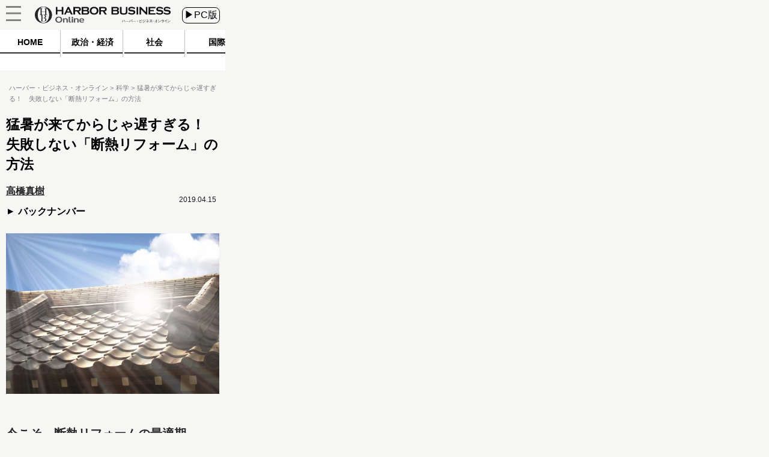

--- FILE ---
content_type: text/html
request_url: https://hbol.jp/189980/?cx_clicks_art_mdl=9_img
body_size: 12686
content:
<!DOCTYPE html>
<html lang="ja">
    <head>
        <!-- Google Tag Manager -->
        <script>(function(w,d,s,l,i){w[l]=w[l]||[];w[l].push({'gtm.start':
                                                              new Date().getTime(),event:'gtm.js'});var f=d.getElementsByTagName(s)[0],
                j=d.createElement(s),dl=l!='dataLayer'?'&l='+l:'';j.async=true;j.src=
                    'https://www.googletagmanager.com/gtm.js?id='+i+dl;f.parentNode.insertBefore(j,f);
                                    })(window,document,'script','dataLayer','GTM-M7PFR8N');</script>
        <!-- End Google Tag Manager -->
                <meta charset="UTF-8" />
        <title>猛暑が来てからじゃ遅すぎる！　失敗しない「断熱リフォーム」の方法 « ハーバー・ビジネス・オンライン</title>
                <meta name="author" content="高橋真樹" />
                <link rel="stylesheet" type="text/css" media="all" href="https://hbol.jp/wp-content/themes/hbo_2018/static/css/normalize.css?20171110" />
        <link rel="stylesheet" type="text/css" media="all" href="https://hbol.jp/wp-content/themes/hbo_2018/static/css/style.css?1624502679" />

        <link rel="stylesheet" type="text/css" media="all" href="https://hbol.jp/wp-content/themes/hbo_2018_SP/static/css/old.css?1562555942" />
        <link rel="stylesheet" type="text/css" media="all" href="https://hbol.jp/wp-content/themes/hbo_2018_SP/static/css/SP.css?1624502679" />

        <meta name="copyright" content="&copy;扶桑社" />
        <meta name="mixi-check-robots" content="noimage">
         
        <meta name="cXenseParse:fpi-pubday" content="20190415"/>
        <meta name="cXenseParse:fpi-pubmonth" content="201904"/>
        <meta name="cXenseParse:fpi-pubyear" content="2019"/>
        <meta name="cXenseParse:fpi-author" content="高橋真樹" />
        <meta name="cXenseParse:fpi-tag" content="リフォーム" />
        <meta name="cXenseParse:fpi-tag" content="断熱" />
        <meta name="cXenseParse:fpi-tag" content="猛暑対策" />
        <meta name="cXenseParse:fpi-tag" content="省エネ" />
        <meta name="cXenseParse:fpi-category" content="科学" />
        <meta name="cXenseParse:fpi-series" content="ガマンしない省エネ" />
        <meta name="cXenseParse:fpi-tieup" content="false" />

        <meta property="article:published_time" content="2019-04-15T08:32:37+09:00"/>
        <meta property="article:modified_time" content="2019-04-15T08:32:37+09:00"/>


        <meta name="cXenseParse:pageclass" content="article"/>
        <meta name="cXenseParse:articleid" content="189980"/>

        <meta property="og:title" content="猛暑が来てからじゃ遅すぎる！　失敗しない「断熱リフォーム」の方法 « ハーバー・ビジネス・オンライン" />
                <meta property="og:type" content="article" />
                <meta property="og:image" content="https://hbol.jp/wp-content/uploads/2019/04/1ca02bbadc9c9763bb05d9afd9b588a5-e1555064463384.jpg" />
        <meta property="fb:app_id" content="245329482260717" />
        
        <link rel="apple-touch-icon" href="https://hbol.jp/wp-content/themes/hbo_2018/static/img/apple-touch-icon-precomposed.png" type="image/png">
        <link rel="apple-touch-icon" href="https://hbol.jp/wp-content/themes/hbo_2018/static/img/apple-touch-icon.png" type="image/png">
        <link rel="apple-touch-icon" sizes="114x114" href="https://hbol.jp/wp-content/themes/hbo_2018/static/img/apple-touch-icon-114x114-precomposed.png" type="image/png">
        <link rel="apple-touch-icon" sizes="114x114" href="https://hbol.jp/wp-content/themes/hbo_2018/static/img/apple-touch-icon-114x114.png" type="image/png">
        <link rel="apple-touch-icon" sizes="120x120" href="https://hbol.jp/wp-content/themes/hbo_2018/static/img/apple-touch-icon-120x120-precomposed.png" type="image/png">
        <link rel="apple-touch-icon" sizes="120x120" href="https://hbol.jp/wp-content/themes/hbo_2018/static/img/apple-touch-icon-120x120.png" type="image/png">
        <link rel="apple-touch-icon" sizes="144x144" href="https://hbol.jp/wp-content/themes/hbo_2018/static/img/apple-touch-icon-144x144-precomposed.png" type="image/png">
        <link rel="apple-touch-icon" sizes="144x144" href="https://hbol.jp/wp-content/themes/hbo_2018/static/img/apple-touch-icon-144x144.png" type="image/png">
        <link rel="apple-touch-icon" sizes="152x152" href="https://hbol.jp/wp-content/themes/hbo_2018/static/img/apple-touch-icon-152x152-precomposed.png" type="image/png">
        <link rel="apple-touch-icon" sizes="152x152" href="https://hbol.jp/wp-content/themes/hbo_2018/static/img/apple-touch-icon-152x152.png" type="image/png">
        <link rel="apple-touch-icon" sizes="180x180" href="https://hbol.jp/wp-content/themes/hbo_2018/static/img/apple-touch-icon-180x180-precomposed.png" type="image/png">
        <link rel="apple-touch-icon" sizes="180x180" href="https://hbol.jp/wp-content/themes/hbo_2018/static/img/apple-touch-icon-180x180.png" type="image/png">
        <link rel="apple-touch-icon" sizes="57x57" href="https://hbol.jp/wp-content/themes/hbo_2018/static/img/apple-touch-icon-57x57-precomposed.png" type="image/png">
        <link rel="apple-touch-icon" sizes="57x57" href="https://hbol.jp/wp-content/themes/hbo_2018/static/img/apple-touch-icon-57x57.png" type="image/png">
        <link rel="apple-touch-icon" sizes="60x60" href="https://hbol.jp/wp-content/themes/hbo_2018/static/img/apple-touch-icon-60x60-precomposed.png" type="image/png">
        <link rel="apple-touch-icon" sizes="60x60" href="https://hbol.jp/wp-content/themes/hbo_2018/static/img/apple-touch-icon-60x60.png" type="image/png">
        <link rel="apple-touch-icon" sizes="72x72" href="https://hbol.jp/wp-content/themes/hbo_2018/static/img/apple-touch-icon-72x72-precomposed.png" type="image/png">
        <link rel="apple-touch-icon" sizes="72x72" href="https://hbol.jp/wp-content/themes/hbo_2018/static/img/apple-touch-icon-72x72.png" type="image/png">
        <link rel="apple-touch-icon" sizes="76x76" href="https://hbol.jp/wp-content/themes/hbo_2018/static/img/apple-touch-icon-76x76-precomposed.png" type="image/png">
        <link rel="apple-touch-icon" sizes="76x76" href="https://hbol.jp/wp-content/themes/hbo_2018/static/img/apple-touch-icon-76x76.png" type="image/png">

        <link rel="icon" sizes="310x150" href="https://hbol.jp/wp-content/themes/hbo_2018/static/img/mstile-310x150.png" type="image/png">
        <link rel="icon" sizes="70x70" href="https://hbol.jp/wp-content/themes/hbo_2018/static/img/mstile-70x70.png" type="image/png">
        <link rel="icon" sizes="310x310" href="https://hbol.jp/wp-content/themes/hbo_2018/static/img/mstile-310x310.png" type="image/png">
        <link rel="icon" sizes="144x144" href="https://hbol.jp/wp-content/themes/hbo_2018/static/img/mstile-144x144.png" type="image/png">
        <link rel="icon" sizes="150x150" href="https://hbol.jp/wp-content/themes/hbo_2018/static/img/mstile-150x150.png" type="image/png">

        <link rel="icon" href="https://hbol.jp/wp-content/themes/hbo_2018/static/img/browserconfig.xml">
        <link rel="icon" href="https://hbol.jp/wp-content/themes/hbo_2018/static/img/favicon.ico">
        <link rel="icon" href="https://hbol.jp/wp-content/themes/hbo_2018/static/img/manifest.json">

        <link rel="icon" sizes="128x128" href="https://hbol.jp/wp-content/themes/hbo_2018/static/img/icon-128x128.png" type="image/png">
        <link rel="icon" sizes="144x144" href="https://hbol.jp/wp-content/themes/hbo_2018/static/img/icon-144x144.png" type="image/png">
        <link rel="icon" sizes="152x152" href="https://hbol.jp/wp-content/themes/hbo_2018/static/img/icon-152x152.png" type="image/png">
        <link rel="icon" sizes="160x160" href="https://hbol.jp/wp-content/themes/hbo_2018/static/img/icon-160x160.png" type="image/png">
        <link rel="icon" sizes="16x16" href="https://hbol.jp/wp-content/themes/hbo_2018/static/img/icon-16x16.png" type="image/png">
        <link rel="icon" sizes="192x192" href="https://hbol.jp/wp-content/themes/hbo_2018/static/img/icon-192x192.png" type="image/png">
        <link rel="icon" sizes="196x196" href="https://hbol.jp/wp-content/themes/hbo_2018/static/img/icon-196x196.png" type="image/png">
        <link rel="icon" sizes="24x24" href="https://hbol.jp/wp-content/themes/hbo_2018/static/img/icon-24x24.png" type="image/png">
        <link rel="icon" sizes="256x256" href="https://hbol.jp/wp-content/themes/hbo_2018/static/img/icon-256x256.png" type="image/png">
        <link rel="icon" sizes="32x32" href="https://hbol.jp/wp-content/themes/hbo_2018/static/img/icon-32x32.png" type="image/png">
        <link rel="icon" sizes="36x36" href="https://hbol.jp/wp-content/themes/hbo_2018/static/img/icon-36x36.png" type="image/png">
        <link rel="icon" sizes="384x384" href="https://hbol.jp/wp-content/themes/hbo_2018/static/img/icon-384x384.png" type="image/png">
        <link rel="icon" sizes="48x48" href="https://hbol.jp/wp-content/themes/hbo_2018/static/img/icon-48x48.png" type="image/png">
        <link rel="icon" sizes="512x512" href="https://hbol.jp/wp-content/themes/hbo_2018/static/img/icon-512x512.png" type="image/png">
        <link rel="icon" sizes="72x72" href="https://hbol.jp/wp-content/themes/hbo_2018/static/img/icon-72x72.png" type="image/png">
        <link rel="icon" sizes="96x96" href="https://hbol.jp/wp-content/themes/hbo_2018/static/img/icon-96x96.png" type="image/png">

        <link rel="icon" sizes="128x128" href="https://hbol.jp/wp-content/themes/hbo_2018/static/img/android-chrome-128x128.png" type="image/png">
        <link rel="icon" sizes="48x48" href="https://hbol.jp/wp-content/themes/hbo_2018/static/img/android-chrome-48x48.png" type="image/png">
        <link rel="icon" sizes="72x72" href="https://hbol.jp/wp-content/themes/hbo_2018/static/img/android-chrome-72x72.png" type="image/png">
        <link rel="icon" sizes="96x96" href="https://hbol.jp/wp-content/themes/hbo_2018/static/img/android-chrome-96x96.png" type="image/png">
        <link rel="icon" sizes="512x512" href="https://hbol.jp/wp-content/themes/hbo_2018/static/img/android-chrome-512x512.png" type="image/png">
        <link rel="icon" sizes="36x36" href="https://hbol.jp/wp-content/themes/hbo_2018/static/img/android-chrome-36x36.png" type="image/png">
        <link rel="icon" sizes="384x384" href="https://hbol.jp/wp-content/themes/hbo_2018/static/img/android-chrome-384x384.png" type="image/png">
        <link rel="icon" sizes="256x256" href="https://hbol.jp/wp-content/themes/hbo_2018/static/img/android-chrome-256x256.png" type="image/png">
        <link rel="icon" sizes="192x192" href="https://hbol.jp/wp-content/themes/hbo_2018/static/img/android-chrome-192x192.png" type="image/png">
        <link rel="icon" sizes="152x152" href="https://hbol.jp/wp-content/themes/hbo_2018/static/img/android-chrome-152x152.png" type="image/png">
        <link rel="icon" sizes="144x144" href="https://hbol.jp/wp-content/themes/hbo_2018/static/img/android-chrome-144x144.png" type="image/png">
        
        <link href="https://plus.google.com/104029019402983388967" rel="publisher" />
        
<!-- META Tags added by Add-Meta-Tags WordPress plugin. Get it at: http://www.g-loaded.eu/ -->
<meta name="description" content="今こそ、断熱リフォームの最適期冬が去り、過ごしやすい気候の日が増えてきた。こんな時期こそ、猛暑の来襲に備えて自宅の断熱リフォームを検討したい。古くなった住宅の見た目を良くするリフォーム（リノベーショ…" />
<meta property="og:description" content="今こそ、断熱リフォームの最適期冬が去り、過ごしやすい気候の日が増えてきた。こんな時期こそ、猛暑の来襲に備えて自宅の断熱リフォームを検討したい。古くなった住宅の見た目を良くするリフォーム（リノベーショ…" />
<meta property="twitter:description" content="今こそ、断熱リフォームの最適期冬が去り、過ごしやすい気候の日が増えてきた。こんな時期こそ、猛暑の来襲に備えて自宅の断熱リフォームを検討したい。古くなった住宅の見た目を良くするリフォーム（リノベーショ…" />
<meta name="keywords" content="科学, リフォーム, 断熱, 猛暑対策, 省エネ" />
<meta name="news_keywords" content="科学, リフォーム, 断熱, 猛暑対策, 省エネ" />


<link rel='dns-prefetch' href='//s.w.org' />
<link rel="alternate" type="application/rss+xml" title="ハーバー・ビジネス・オンライン &raquo; フィード" href="https://hbol.jp/feed" />
<link rel="alternate" type="application/rss+xml" title="ハーバー・ビジネス・オンライン &raquo; コメントフィード" href="https://hbol.jp/comments/feed" />
<link rel='stylesheet' id='wp-block-library-css'  href='https://hbol.jp/wp-includes/css/dist/block-library/style.min.css?ver=5.2.4' type='text/css' media='all' />
<link rel='stylesheet' id='cptchStylesheet-css'  href='https://hbol.jp/wp-content/plugins/captcha/css/style.css?ver=5.2.4' type='text/css' media='all' />
<link rel='stylesheet' id='contact-form-7-css'  href='https://hbol.jp/wp-content/plugins/contact-form-7/includes/css/styles.css?ver=5.1.4' type='text/css' media='all' />
<link rel='stylesheet' id='toc-screen-css'  href='https://hbol.jp/wp-content/plugins/table-of-contents-plus/screen.min.css?ver=1509' type='text/css' media='all' />
<link rel='stylesheet' id='wpt-twitter-feed-css'  href='https://hbol.jp/wp-content/plugins/wp-to-twitter/css/twitter-feed.css?ver=5.2.4' type='text/css' media='all' />
<script type='text/javascript' src='https://hbol.jp/wp-includes/js/jquery/jquery.js?ver=1.12.4-wp'></script>
<script type='text/javascript' src='https://hbol.jp/wp-includes/js/jquery/jquery-migrate.min.js?ver=1.4.1'></script>
<link rel='https://api.w.org/' href='https://hbol.jp/wp-json/' />
<link rel='prev' title='相も変わらず「忖度」できる大人が栄耀栄華を極める日本社会' href='https://hbol.jp/189984' />
<link rel='next' title='都内のメンズ百貨店2店が「正反対」のリニューアル――それぞれの「特徴」は？' href='https://hbol.jp/190125' />
<link rel="canonical" href="https://hbol.jp/189980" />
<link rel='shortlink' href='https://hbol.jp/?p=189980' />
<link rel="alternate" type="application/json+oembed" href="https://hbol.jp/wp-json/oembed/1.0/embed?url=https%3A%2F%2Fhttps://hbol.jp%2F189980" />
<link rel="alternate" type="text/xml+oembed" href="https://hbol.jp/wp-json/oembed/1.0/embed?url=https%3A%2F%2Fhttps://hbol.jp%2F189980&#038;format=xml" />
<link rel="stylesheet" type="text/css" media="all" href="https://hbol.jp/wp-content/plugins/single-post-widget/style.css" />
                <meta name="twitter:card" content="summary_large_image">
        <meta name="twitter:site" content="@hboljp">
        <meta name="twitter:title" content="猛暑が来てからじゃ遅すぎる！　失敗しない「断熱リフォーム」の方法 « ハーバー・ビジネス・オンライン">
        <meta name="twitter:image" content="https://hbol.jp/wp-content/uploads/2019/04/1ca02bbadc9c9763bb05d9afd9b588a5-e1555064463384.jpg">
        
        <script type='text/javascript'>
            jQuery(window).load(function(){
                $sp_ad_head = jQuery('#sp_ad_head');
                $textwidget = jQuery('#sp_ad_head>.textwidget');
                $transform = jQuery($textwidget).css('transform').match(/\((.+)\)/)[1].split(', ')[0];
                if($transform != undefined && jQuery($sp_ad_head).height() * $transform != 0){
                    jQuery($sp_ad_head).height(jQuery($sp_ad_head).height() * $transform);
                    jQuery($textwidget).css('visibility','visible');
                }else{
                    jQuery($textwidget).css('visibility','visible');
                }
            });

        </script>
        <script type='text/javascript' src='https://hbol.jp/wp-includes/js/jquery/jquery.js?ver=1.4.4'></script>
        <script type='text/javascript' src='https://hbol.jp/wp-content/themes/hbo_2018_SP/sp.js?1'></script>
        <script type="text/javascript" async="" src="https://cdn.treasuredata.com/sdk/1.7.1/td.min.js"></script>
        <script id="facebook-jssdk" src="//connect.facebook.net/ja_JP/sdk.js#xfbml=1&amp;version=v2.5"></script>

        <meta name="msapplication-TileColor" content="#ff2472">
        <meta name="theme-color" content="#ffffff">
        <meta property="og:locale" content="ja_JP">
        <meta property="og:type" content="website">
        <link rel="dns-prefetch" href="//ajax.googleapis.com">
        <link rel="dns-prefetch" href="//maxcdn.bootstrapcdn.com">
        <link rel="dns-prefetch" href="//s.w.org">
        <link href='https://fonts.googleapis.com/css?family=Lato:400,400italic' rel='stylesheet' type='text/css'>

        <!-- /wp_head -->
        <script src="//scdn.line-apps.com/n/line_it/thirdparty/loader.min.js" async="async" defer="defer"></script>
        <meta name="viewport" content="width=375px">
                
			<div class="textwidget"><script type="text/javascript" src="//csm.cxpublic.com/Fusosha.js"></script></div>
		
    </head>
    <body class="main-color">
        <!-- Google Tag Manager (noscript) -->
        <noscript><iframe src="https://www.googletagmanager.com/ns.html?id=GTM-M7PFR8N"
                          height="0" width="0" style="display:none;visibility:hidden"></iframe></noscript>
        <!-- End Google Tag Manager (noscript) -->
                <div id="wrapper"></div>
        <div class="outer-header">
            <div id="header-mover">
                <header class="header main-color Horizontal">
                    <div class="hedder-inner Horizontal">
                        <h1><a href="https://hbol.jp/" alt="ハーバー・ビジネス・オンライン">
                            <div class="header_logo img-div"></div>
                            </a>
                        </h1>
                        <a href="https://hbol.jp/pc/189980">
                            <div class="change_device">
                                ▶PC版
                            </div>
                        </a>
                        <div class="icon_menu">
                            <div class="menu">
                                <div id="header">
                                    <p id="openMenu">
                                        <a href="#">
                                            <div class="menu image-div"></div>
                                        </a>
                                    </p>
                                </div>

<!-- cached_time=2021-06-24 11:44:41 name:sp_hmb-navi-->
                                <div id="layerMenu">
                                    <img id="closeMenu" src="https://hbol.jp/wp-content/themes/hbo_2018_SP/static/img/close.png" alt="閉じる" width="37" height="37">
                                    <ul>
                                                <li>
                                                    <span class="menu-square"></span>
                                                    <a href="https://hbol.jp/category/political?cx_clicks_hmb-navi=political">
                                                        政治・経済                                                    </a>
                                                    >
                                                    </li>
                                                                                                    <li>
                                                    <span class="menu-square"></span>
                                                    <a href="https://hbol.jp/category/society?cx_clicks_hmb-navi=society">
                                                        社会                                                    </a>
                                                    >
                                                    </li>
                                                                                                    <li>
                                                    <span class="menu-square"></span>
                                                    <a href="https://hbol.jp/category/global?cx_clicks_hmb-navi=global">
                                                        国際                                                    </a>
                                                    >
                                                    </li>
                                                                                                    <li>
                                                    <span class="menu-square"></span>
                                                    <a href="https://hbol.jp/category/it?cx_clicks_hmb-navi=it">
                                                        科学                                                    </a>
                                                    >
                                                    </li>
                                                                                                    <li>
                                                    <span class="menu-square"></span>
                                                    <a href="https://hbol.jp/category/lifehack?cx_clicks_hmb-navi=lifehack">
                                                        カルチャー・スポーツ                                                    </a>
                                                    >
                                                    </li>
                                                                                            <li>
                                        </li>
                                    </ul>
                                </div>

<!-- sp_hmb-navi end -->

<!-- 1624535081 -->
                            </div>
                        </div>
                    </div>
                </header>
            </div>
        </div>

<!-- cached_time=2021-06-24 11:44:41 name:sp_global-navi_-->
            <div class="category-list">
                <div class="category-scroll">
                    <div class="category">
                        <a href="https://hbol.jp/?cx_clicks_gl-navi=/">
                            <div class="home">
                                HOME
                            </div>
                            <div class="category-under-line"></div>
                        </a>
                                                <a href="https://hbol.jp/category/political?cx_clicks_gl-navi=political">
                        <div class="political">
                                政治・経済                        </div>
                        <div class="category-under-line"></div>
                        </a>
                        <a href="https://hbol.jp/category/society?cx_clicks_gl-navi=society">
                        <div class="society">
                                社会                        </div>
                        <div class="category-under-line"></div>
                        </a>
                        <a href="https://hbol.jp/category/global?cx_clicks_gl-navi=global">
                        <div class="global">
                                国際                        </div>
                        <div class="category-under-line"></div>
                        </a>
                        <a href="https://hbol.jp/category/it?cx_clicks_gl-navi=it">
                        <div class="it">
                                科学                        </div>
                        <div class="category-under-line"></div>
                        </a>
                        <a href="https://hbol.jp/category/lifehack?cx_clicks_gl-navi=lifehack">
                        <div class="lifehack">
                                カルチャー・スポーツ                        </div>
                        <div class="category-under-line"></div>
                        </a>

                    </div>
                </div>
                <script>
                    jQuery('.category-scroll').scrollLeft(jQuery('.selected').offset().left);

                </script>
            </div>

<!-- sp_global-navi_ end -->

<!-- 1624535081 -->

            <div class="mainColumnBannerArea">
                            </div>
                        <div class="Breadcrumb">
                <!-- パンくず -->
<div id="breadcrumbs" itemprop="itemListElement" itemscope="" itemtype="https://schema.org/ListItem">
<span>
        <a itemprop="item" href="https://hbol.jp/">

        <span itemprop="name">
            ハーバー・ビジネス・オンライン
        </span>
    </a>

    <meta itemprop="position" content="1" />
</span>

<span>
        <a itemprop="item" href="https://hbol.jp/category/it">

        <span itemprop="name">
            科学
        </span>
    </a>

    <meta itemprop="position" content="2" />
</span>

<span>
        <span itemprop="name">
            猛暑が来てからじゃ遅すぎる！　失敗しない「断熱リフォーム」の方法
        </span>
    <meta itemprop="position" content="3" />
</span>
</div>
<!-- パンくず -->
            </div>
            

<div class="post-content">

<div class="main-column">
    <div class="post-title">
        <h1>猛暑が来てからじゃ遅すぎる！　失敗しない「断熱リフォーム」の方法</h1>
            </div>
        <div class="under-title">
        <div>
                    <div class="under_title_left">
                
<!-- cached_time=2021-06-24 15:51:02 name:writer1374_info-sp_1_-->
            <div class="writer-info">
<a href="https://hbol.jp/hbo_comment_people/%e9%ab%98%e6%a9%8b%e7%9c%9f%e6%a8%b9">                <div class="writer-name">
                    高橋真樹                </div>
</a>
            </div>
            
<!-- writer1374_info-sp_1_ end -->

<!-- 0 -->
                <a href="https://hbol.jp/hbo_comment_people/%e9%ab%98%e6%a9%8b%e7%9c%9f%e6%a8%b9">
                    <div class="back-number">
                        バックナンバー
                    </div>
                </a>
            </div>
                </div>
        <div class="content-date">2019.04.15</div>
    </div>
    <div class="post-container" data-cx-area="post">
        <img src="https://hbol.jp/wp-content/uploads/2019/04/1ca02bbadc9c9763bb05d9afd9b588a5-550x413.jpg" alt="01 05　72d577a749454501f1be453ba943d3eb_m" width="550" height="413" class="aligncenter size-large wp-image-189994" />
<div id="1"><h2>今こそ、断熱リフォームの最適期</h2><div class="under-h2"><div class="left_bar"></div><div class="right_bar"></div></div></div>

　冬が去り、過ごしやすい気候の日が増えてきた。こんな時期こそ、猛暑の来襲に備えて自宅の断熱リフォームを検討したい。古くなった住宅の見た目を良くするリフォーム（リノベーション）そのものは、ブームと呼ばれるくらい流行っている。せっかくリフォームするなら、その際に断熱工事を合わせて行うことをお勧めしたい。暑さや寒さの改善に加え、湿気や騒音を大幅に改善につながるためだ。

「断熱」という響きから「冬に家を暖かくする」というイメージを持つ人がいるが、それは違う。住宅を適切に断熱することで、夏も涼しく過ごすことができるようになる。そこで、夏対策を中心とした断熱リフォームのポイントと、リフォーム業者の選び方について紹介する。

<div id="2"><div class="fluct_center post_ad no_ws"></div><h2>マンションなら窓と壁の断熱で劇的な効果が</h2><div class="under-h2"><div class="left_bar"></div><div class="right_bar"></div></div></div>

<div id="attachment_189995" style="width: 560px" class="wp-caption aligncenter"><img aria-describedby="caption-attachment-189995" src="https://hbol.jp/wp-content/uploads/2019/04/6a62f6bc32af0aea709f2e124a09f6e1-550x367.jpg" alt="内窓をつけると夏も暑くなりにくい" width="550" height="367" class="size-large wp-image-189995" srcset="https://hbol.jp/wp-content/uploads/2019/04/6a62f6bc32af0aea709f2e124a09f6e1-550x367.jpg 550w, https://hbol.jp/wp-content/uploads/2019/04/6a62f6bc32af0aea709f2e124a09f6e1-300x200.jpg 300w, https://hbol.jp/wp-content/uploads/2019/04/6a62f6bc32af0aea709f2e124a09f6e1-768x512.jpg 768w, https://hbol.jp/wp-content/uploads/2019/04/6a62f6bc32af0aea709f2e124a09f6e1.jpg 999w" sizes="(max-width: 550px) 100vw, 550px" /><p id="caption-attachment-189995" class="wp-caption-text">内窓をつけると夏も暑くなりにくい</p></div>　断熱リフォームで費用対効果が高いのは、なんといっても窓まわりだ。サッシそのものを交換するとコストが高くなるので、窓の内側にもうひとつ窓を設置する内窓が適している。内窓であれば、壁を壊すことなく1か所あたり30分から1時間程度で手軽に取り付けることが可能だ。

　種類としては、サッシは断熱性能の高い樹脂製で、ガラスは2枚のタイプがいい。さらにガラス表面に断熱、遮熱の加工がされたLow-Eタイプのものであれば更に効果が高い。できれば家のすべての窓の内側に設置したいが、夏対策を優先するのであれば、まずは特に暑くなる部屋の窓から優先するのもいい。なお、自治体によっては内窓設置に一部補助が出る制度もあるので、設置前に調べてもらいたい。

　マンションの場合は窓の面積が限られるので、すべての窓に内窓を設置しても30万円から60万円程度のコストで済む。夏も冬も快適で省エネになることに加え、結露が発生しにくくなることで、ダニやカビの抑制にもつながる。その価値を考えれば、やらない理由はないと言えるほどだ。

<div id="attachment_189997" style="width: 560px" class="wp-caption aligncenter"><img aria-describedby="caption-attachment-189997" src="https://hbol.jp/wp-content/uploads/2019/04/03IMG_6750-550x825.jpg" alt="断熱材を入れて壁が分厚くなったマンションの一室" width="550" height="825" class="size-large wp-image-189997" srcset="https://hbol.jp/wp-content/uploads/2019/04/03IMG_6750-550x825.jpg 550w, https://hbol.jp/wp-content/uploads/2019/04/03IMG_6750-200x300.jpg 200w, https://hbol.jp/wp-content/uploads/2019/04/03IMG_6750.jpg 667w" sizes="(max-width: 550px) 100vw, 550px" /><p id="caption-attachment-189997" class="wp-caption-text">断熱材を入れて壁が分厚くなったマンションの一室</p></div>　マンションでもうひとつ対策するとしたら、壁の内断熱だ。ただし、いったん内装材を剥がして断熱材を入れるという工事が必要になるので、内窓に比べて工事費は高くなる。そこで、壁の内装材などを交換する時期に合わせてやるとコストパフォーマンスは上がる。

　とはいえ、戸建住宅と違って上下左右に部屋のあるマンションの中部屋の場合は、他の部屋が断熱材代わりになり、手を入れる場所が限られる。壁の内側に断熱材を入れる必要があるのは、直接外と接する面のみなので、ハードルはそれほど高くない。内側に断熱材を入れることで、外に面した部屋は数センチ狭くなるが、温度ムラが減り、室内全体が有効活用できるようになるため、不便は感じないはずだ。

<div class="post-pager Horizontal">
<a href="https://hbol.jp/189980/2"><div class="next-page"><div>次のページ</div></div><span class="next-title">一戸建ての猛暑対策、鍵となるのは？</span></a></div>    </div>
    
<div class="post-pager">
    <div class="pager-list">
        <div class="Horizontal">
             <span class="post-page-numbers current" aria-current="page"><div class="pager-num">1</div></span> <a href="https://hbol.jp/189980/2" class="post-page-numbers"><div class="pager-num">2</div></a> <a href="https://hbol.jp/189980/3" class="post-page-numbers"><div class="pager-num">3</div></a>        </div>
    </div><!-- pager-num-->
</div><!--post-pager-->

<div class="last-series">
    <div class="title-text">
        この連載の前回記事
    </div>
        <div class="last-series-post Horizontal">
        <div class="sp-widget post-img image-div" style="background-image: url(https://hbol.jp/wp-content/uploads/2019/03/5638ca20e279b2eff06f23b1323ac797.jpg);">
        </div>
        <div>
            <div class="post-container">
                <a href="https://hbol.jp/187426?cx_clicks_last_artmdl=title">
                    <h3>
                        お金をかけずに自分でできて効果抜群、健康寿命を伸ばす「断熱DIY」                    </h3>
                </a>
            </div>
        </div>
    </div>
    <div class="post-date">
        2019.03.08    </div>
    <div class="move-series Horizontal center">

        <div class="first">
            
            <a href="https://hbol.jp/172971?cx_clicks_last_artmdl=oldest_art">
                <div>一番最初の記事</div>
                
            </a>
        </div>
        <div class="prev">
            
            <a href="https://hbol.jp/187426?cx_clicks_last_artmdl=last_art"><div>前の記事</div>
            </a>
            
        </div>
        <div class="next">
                        <a href="https://hbol.jp/194290?cx_clicks_last_artmdl=next_art"><div>次の記事&nbsp;</div>
            </a>
                    </div>
    </div>
    <div class="series-name center">
        <a href="https://hbol.jp/hbo_series_group_name/%e3%82%ac%e3%83%9e%e3%83%b3%e3%81%97%e3%81%aa%e3%81%84%e7%9c%81%e3%82%a8%e3%83%8d?cx_clicks_last_artmdl=art_list">ガマンしない省エネの一覧へ
        </a>
    </div>
</div>
<div class="tag-box">
                <div class="bold">ハッシュタグ</div>
    <div class="tag-list">
        <a href="https://hbol.jp/tag/%e3%83%aa%e3%83%95%e3%82%a9%e3%83%bc%e3%83%a0"><span class="tag">&nbspリフォーム</span></a><a href="https://hbol.jp/tag/%e6%96%ad%e7%86%b1"><span class="tag">&nbsp断熱</span></a><a href="https://hbol.jp/tag/%e7%8c%9b%e6%9a%91%e5%af%be%e7%ad%96"><span class="tag">&nbsp猛暑対策</span></a><a href="https://hbol.jp/tag/%e7%9c%81%e3%82%a8%e3%83%8d"><span class="tag">&nbsp省エネ</span></a>    </div>
</div>
<div class="sns-box">
    <div class="social-share-box Horizontal">
        <a href="http://twitter.com/share?text=%E7%8C%9B%E6%9A%91%E3%81%8C%E6%9D%A5%E3%81%A6%E3%81%8B%E3%82%89%E3%81%98%E3%82%83%E9%81%85%E3%81%99%E3%81%8E%E3%82%8B%EF%BC%81%E3%80%80%E5%A4%B1%E6%95%97%E3%81%97%E3%81%AA%E3%81%84%E3%80%8C%E6%96%AD%E7%86%B1%E3%83%AA%E3%83%95%E3%82%A9%E3%83%BC%E3%83%A0%E3%80%8D%E3%81%AE%E6%96%B9%E6%B3%95+%7C+%E3%83%8F%E3%83%BC%E3%83%90%E3%83%BC%E3%83%BB%E3%83%93%E3%82%B8%E3%83%8D%E3%82%B9%E3%83%BB%E3%82%AA%E3%83%B3%E3%83%A9%E3%82%A4%E3%83%B3&url=https://hbol.jp/189980&via=hboljp" target="_blank">
            <p class="twitter"></p>
        </a>
        <a href="https://www.facebook.com/sharer/sharer.php?u=https://hbol.jp/189980&t=%E7%8C%9B%E6%9A%91%E3%81%8C%E6%9D%A5%E3%81%A6%E3%81%8B%E3%82%89%E3%81%98%E3%82%83%E9%81%85%E3%81%99%E3%81%8E%E3%82%8B%EF%BC%81%E3%80%80%E5%A4%B1%E6%95%97%E3%81%97%E3%81%AA%E3%81%84%E3%80%8C%E6%96%AD%E7%86%B1%E3%83%AA%E3%83%95%E3%82%A9%E3%83%BC%E3%83%A0%E3%80%8D%E3%81%AE%E6%96%B9%E6%B3%95+%7C+%E3%83%8F%E3%83%BC%E3%83%90%E3%83%BC%E3%83%BB%E3%83%93%E3%82%B8%E3%83%8D%E3%82%B9%E3%83%BB%E3%82%AA%E3%83%B3%E3%83%A9%E3%82%A4%E3%83%B3"  target="_blank">
            <p class="facebook"></p>
        </a>
        <a href="https://b.hatena.ne.jp/entry/s/hbol.jp/189980" data-hatena-bookmark-layout="touch-counter" title="このエントリーをはてなブックマークに追加">
            <p class="hatena">
                <span>B!</span><br>ブックマーク
            </p>
        </a>
    </div>
</div>
<div class="entryInfo Horizontal">
    <div class="social Horizontal" ><div class="twitter"><a href="https://twitter.com/share"  class="twitter-share-button">Tweet</a><script>!function(d,s,id){var js,fjs=d.getElementsByTagName(s)[0],p=/^http:/.test(d.location)?"http":"https";if(!d.getElementById(id)){js=d.createElement(s);js.id=id;js.src=p+"://platform.twitter.com/widgets.js";fjs.parentNode.insertBefore(js,fjs);}}(document, "script", "twitter-wjs");</script></div><div class="facebook"><iframe src="//www.facebook.com/plugins/like.php?app_id=212859455400994&amp;href=https%3A%2F%2Fhbol.jp%2F189980&amp;send=false&amp;layout=button_count&amp;width=450&amp;show_faces=true&amp;action=like&amp;colorscheme=light&amp;font&amp;height=21" scrolling="no" frameborder="0" style="border:none; overflow:hidden; width:450px; height:21px;" allowtransparency="true"></iframe></div><div class="hatena"><a href="http://b.hatena.ne.jp/entry/https://hbol.jp/189980" class="hatena-bookmark-button" data-hatena-bookmark-title="猛暑が来てからじゃ遅すぎる！　失敗しない「断熱リフォーム」の方法" data-hatena-bookmark-layout="standard" title="このエントリーをはてなブックマークに追加"><img src="//b.st-hatena.com/images/entry-button/button-only.gif" alt="このエントリーをはてなブックマークに追加" width="20" height="20" style="border: none;" /></a><script type="text/javascript" src="//b.st-hatena.com/js/bookmark_button.js" charset="utf-8" async="async"></script></div></div></div>
</div>

<div class="page-single_1stRec">
    </div>
<div class="sp-post"><div style="display:none;">バナー　日本を壊した安倍政権</div>			<div class="textwidget"><div style="height:20px;"></div>
<a href="https://www.amazon.co.jp/dp/4594086748/ref=as_li_ss_tl?ie=UTF8&#038;linkCode=ll1&#038;tag=hbol-22&#038;linkId=016cdd410575e977a5ab784a7ca30b40&#038;language=ja_JP" rel="noopener noreferrer" target="_blank"><img src="https://hbol.jp/wp-content/uploads/2020/12/abeseiken_02-e1611211590639.jpg"  /></a></div>
		</div><div class="new-post right-content-container post-list">
                    <div class="widget-head" style="text-align:center">
        新着記事    </div>
                     <div class="post-list top">
                     <div class="post-div Horizontal">
                         <div class="post-text">
                                 <a href="https://hbol.jp/242764?cx_clicks_art_mdl=1_title">
                                     <div class="entry-title">
                                         <h2>
                                             ハーバービジネスオンライン編集部からのお知らせ
                                         </h2>
                                     </div>
                                 </a>
                                 <div class="post-first-line Horizontal">
                                     <div class="content-date">
                                         2021.05.07
                                     </div>
                                     <div class="category-text-political">
                                         政治・経済
                                     </div>
                                 </div>
                                 <div class="Horizontal">
                                                                          <a href="https://hbol.jp/hbo_comment_people/?cx_clicks_art_mdl=1_author">
                                                                                  <div class="writer-info">
                                                                                          <div class="writer-name">
                                                                                              </div>
                                         </div>
                                                                              </a>
                                     
                                 </div>
                         </div>
                                                  <a href="https://hbol.jp/242764?cx_clicks_art_mdl=1_img">

                             <div class="thumbnail-img image-div" style="background-image: url(https://hbol.jp/wp-content/uploads/2021/05/HBO_logo_sandan-e1620364694912-177x144.jpg);">
                                                              </div>
                         </a>
                     </div>

                     <div class="post-div Horizontal">
                         <div class="post-text">
                                 <a href="https://hbol.jp/242727?cx_clicks_art_mdl=2_title">
                                     <div class="entry-title">
                                         <h2>
                                             コロナ禍でむしろ沁みる「全員悪人」の祭典。映画『ジェントルメン』の魅力
                                         </h2>
                                     </div>
                                 </a>
                                 <div class="post-first-line Horizontal">
                                     <div class="content-date">
                                         2021.05.07
                                     </div>
                                     <div class="category-text-lifehack">
                                         カルチャー・スポーツ
                                     </div>
                                 </div>
                                 <div class="Horizontal">
                                                                          <a href="https://hbol.jp/hbo_comment_people/%e3%83%92%e3%83%8a%e3%82%bf%e3%82%ab?cx_clicks_art_mdl=2_author">
                                                                                  <div class="writer-info">
                                                                                          <div class="writer-name">
                                                 ヒナタカ                                             </div>
                                         </div>
                                                                              </a>
                                     
                                 </div>
                         </div>
                                                  <a href="https://hbol.jp/242727?cx_clicks_art_mdl=2_img">

                             <div class="thumbnail-img image-div" style="background-image: url(https://hbol.jp/wp-content/uploads/2021/05/75c140d3601436d9bf49d9f8aa3af58a-180x144.jpg);">
                                                              </div>
                         </a>
                     </div>

                     <div class="post-div Horizontal">
                         <div class="post-text">
                                 <a href="https://hbol.jp/242743?cx_clicks_art_mdl=3_title">
                                     <div class="entry-title">
                                         <h2>
                                             頻発する「検索汚染」とキーワードによる検索の限界
                                         </h2>
                                     </div>
                                 </a>
                                 <div class="post-first-line Horizontal">
                                     <div class="content-date">
                                         2021.05.07
                                     </div>
                                     <div class="category-text-society">
                                         社会
                                     </div>
                                 </div>
                                 <div class="Horizontal">
                                                                          <a href="https://hbol.jp/hbo_comment_people/%e6%9f%b3%e4%ba%95%e6%94%bf%e5%92%8c?cx_clicks_art_mdl=3_author">
                                                                                  <div class="writer-info">
                                             
                                             <div class="writer-img image-div" style="background-image: url('https://hbol.jp/wp-content/uploads/2019/04/logo_hbol_blank-50x50.png' );">
                                             </div>

                                                                                          <div class="writer-name">
                                                 柳井政和                                             </div>
                                         </div>
                                                                              </a>
                                     
                                 </div>
                         </div>
                                                  <a href="https://hbol.jp/242743?cx_clicks_art_mdl=3_img">

                             <div class="thumbnail-img image-div" style="background-image: url(https://hbol.jp/wp-content/uploads/2021/05/pixta_58348604_S-180x144.jpg);">
                                                              </div>
                         </a>
                     </div>

                     <div class="post-div Horizontal">
                         <div class="post-text">
                                 <a href="https://hbol.jp/242729?cx_clicks_art_mdl=4_title">
                                     <div class="entry-title">
                                         <h2>
                                             ロンドン再封鎖16週目。最終回・英国社会は「新たな段階」に。＜入江敦彦の『足止め喰らい日記』嫌々乍らReturns＞
                                         </h2>
                                     </div>
                                 </a>
                                 <div class="post-first-line Horizontal">
                                     <div class="content-date">
                                         2021.05.07
                                     </div>
                                     <div class="category-text-global">
                                         国際
                                     </div>
                                 </div>
                                 <div class="Horizontal">
                                                                          <a href="https://hbol.jp/hbo_comment_people/atsuhiko-irie?cx_clicks_art_mdl=4_author">
                                                                                  <div class="writer-info">
                                             
                                             <div class="writer-img image-div" style="background-image: url('https://hbol.jp/wp-content/uploads/2020/10/HBOpro-50x50.jpg' );">
                                             </div>

                                                                                          <div class="writer-name">
                                                 入江敦彦                                             </div>
                                         </div>
                                                                              </a>
                                     
                                 </div>
                         </div>
                                                  <a href="https://hbol.jp/242729?cx_clicks_art_mdl=4_img">

                             <div class="thumbnail-img image-div" style="background-image: url(https://hbol.jp/wp-content/uploads/2021/05/A20210430aoki-180x144.jpg);">
                                                              </div>
                         </a>
                     </div>

                     <div class="post-div Horizontal">
                         <div class="post-text">
                                 <a href="https://hbol.jp/242759?cx_clicks_art_mdl=5_title">
                                     <div class="entry-title">
                                         <h2>
                                             仮想通貨は“仮想”な存在なのか？　拡大する現実世界への影響
                                         </h2>
                                     </div>
                                 </a>
                                 <div class="post-first-line Horizontal">
                                     <div class="content-date">
                                         2021.05.07
                                     </div>
                                     <div class="category-text-political">
                                         政治・経済
                                     </div>
                                 </div>
                                 <div class="Horizontal">
                                                                          <a href="https://hbol.jp/hbo_comment_people/%e6%9f%b3%e4%ba%95%e6%94%bf%e5%92%8c?cx_clicks_art_mdl=5_author">
                                                                                  <div class="writer-info">
                                             
                                             <div class="writer-img image-div" style="background-image: url('https://hbol.jp/wp-content/uploads/2019/04/logo_hbol_blank-50x50.png' );">
                                             </div>

                                                                                          <div class="writer-name">
                                                 柳井政和                                             </div>
                                         </div>
                                                                              </a>
                                     
                                 </div>
                         </div>
                                                  <a href="https://hbol.jp/242759?cx_clicks_art_mdl=5_img">

                             <div class="thumbnail-img image-div" style="background-image: url(https://hbol.jp/wp-content/uploads/2021/05/pixta_36523697_S-180x144.jpg);">
                                                              </div>
                         </a>
                     </div>

                     <div class="post-div Horizontal">
                         <div class="post-text">
                                 <a href="https://hbol.jp/242737?cx_clicks_art_mdl=6_title">
                                     <div class="entry-title">
                                         <h2>
                                             漫画『進撃の巨人』で政治のエッセンスを。 良質なエンターテイメントは「政治離れ」の処方箋
                                         </h2>
                                     </div>
                                 </a>
                                 <div class="post-first-line Horizontal">
                                     <div class="content-date">
                                         2021.05.07
                                     </div>
                                     <div class="category-text-lifehack">
                                         カルチャー・スポーツ
                                     </div>
                                 </div>
                                 <div class="Horizontal">
                                                                          <a href="https://hbol.jp/hbo_comment_people/%e4%ba%95%e7%94%b0-%e7%9c%9f%e4%ba%ba?cx_clicks_art_mdl=6_author">
                                                                                  <div class="writer-info">
                                                                                          <div class="writer-name">
                                                 井田 真人                                             </div>
                                         </div>
                                                                              </a>
                                     
                                 </div>
                         </div>
                                                  <a href="https://hbol.jp/242737?cx_clicks_art_mdl=6_img">

                             <div class="thumbnail-img image-div" style="background-image: url(https://hbol.jp/wp-content/uploads/2021/05/pixta_75228391_S-180x144.jpg);">
                                                              </div>
                         </a>
                     </div>

                     <div class="post-div Horizontal">
                         <div class="post-text">
                                 <a href="https://hbol.jp/242722?cx_clicks_art_mdl=7_title">
                                     <div class="entry-title">
                                         <h2>
                                             上司の「応援」なんて部下には響かない！？　今すぐ職場に導入するべきモチベーションアップの方法
                                         </h2>
                                     </div>
                                 </a>
                                 <div class="post-first-line Horizontal">
                                     <div class="content-date">
                                         2021.05.07
                                     </div>
                                     <div class="category-text-society">
                                         社会
                                     </div>
                                 </div>
                                 <div class="Horizontal">
                                                                          <a href="https://hbol.jp/hbo_comment_people/%e5%b1%b1%e6%9c%ac%e3%83%9e%e3%82%b5%e3%83%a4?cx_clicks_art_mdl=7_author">
                                                                                  <div class="writer-info">
                                                                                          <div class="writer-name">
                                                 山本マサヤ                                             </div>
                                         </div>
                                                                              </a>
                                     
                                 </div>
                         </div>
                                                  <a href="https://hbol.jp/242722?cx_clicks_art_mdl=7_img">

                             <div class="thumbnail-img image-div" style="background-image: url(https://hbol.jp/wp-content/uploads/2021/05/pexels-andrea-piacquadio-3791136-180x144.jpg);">
                                                              </div>
                         </a>
                     </div>

                     <div class="post-div Horizontal">
                         <div class="post-text">
                                 <a href="https://hbol.jp/242717?cx_clicks_art_mdl=8_title">
                                     <div class="entry-title">
                                         <h2>
                                             64bitへのWindowsの流れ。そして、32bit版Windowsの終焉
                                         </h2>
                                     </div>
                                 </a>
                                 <div class="post-first-line Horizontal">
                                     <div class="content-date">
                                         2021.05.06
                                     </div>
                                     <div class="category-text-society">
                                         社会
                                     </div>
                                 </div>
                                 <div class="Horizontal">
                                                                          <a href="https://hbol.jp/hbo_comment_people/%e6%9f%b3%e4%ba%95%e6%94%bf%e5%92%8c?cx_clicks_art_mdl=8_author">
                                                                                  <div class="writer-info">
                                             
                                             <div class="writer-img image-div" style="background-image: url('https://hbol.jp/wp-content/uploads/2019/04/logo_hbol_blank-50x50.png' );">
                                             </div>

                                                                                          <div class="writer-name">
                                                 柳井政和                                             </div>
                                         </div>
                                                                              </a>
                                     
                                 </div>
                         </div>
                                                  <a href="https://hbol.jp/242717?cx_clicks_art_mdl=8_img">

                             <div class="thumbnail-img image-div" style="background-image: url(https://hbol.jp/wp-content/uploads/2021/05/pixta_21532110_S-180x144.jpg);">
                                                              </div>
                         </a>
                     </div>

                     <div class="post-div Horizontal">
                         <div class="post-text">
                                 <a href="https://hbol.jp/242708?cx_clicks_art_mdl=9_title">
                                     <div class="entry-title">
                                         <h2>
                                             再び訪れる「就職氷河期」。縁故優遇政権を終わらせるのは今
                                         </h2>
                                     </div>
                                 </a>
                                 <div class="post-first-line Horizontal">
                                     <div class="content-date">
                                         2021.05.06
                                     </div>
                                     <div class="category-text-political">
                                         政治・経済
                                     </div>
                                 </div>
                                 <div class="Horizontal">
                                                                          <a href="https://hbol.jp/hbo_comment_people/%e3%81%bc%e3%81%86%e3%81%94%e3%81%aa%e3%81%a4%e3%81%93?cx_clicks_art_mdl=9_author">
                                                                                  <div class="writer-info">
                                                                                          <div class="writer-name">
                                                 ぼうごなつこ                                             </div>
                                         </div>
                                                                              </a>
                                     
                                 </div>
                         </div>
                                                  <a href="https://hbol.jp/242708?cx_clicks_art_mdl=9_img">

                             <div class="thumbnail-img image-div" style="background-image: url(https://hbol.jp/wp-content/uploads/2021/05/202104211-e1620206316975-157x144.jpg);">
                                                              </div>
                         </a>
                     </div>

                     <div class="post-div Horizontal">
                         <div class="post-text">
                                 <a href="https://hbol.jp/242592?cx_clicks_art_mdl=10_title">
                                     <div class="entry-title">
                                         <h2>
                                             微表情研究の世界的権威に聞いた、AI表情分析技術の展望
                                         </h2>
                                     </div>
                                 </a>
                                 <div class="post-first-line Horizontal">
                                     <div class="content-date">
                                         2021.05.05
                                     </div>
                                     <div class="category-text-society">
                                         社会
                                     </div>
                                 </div>
                                 <div class="Horizontal">
                                                                          <a href="https://hbol.jp/hbo_comment_people/%e6%b8%85%e6%b0%b4%e5%bb%ba%e4%ba%8c?cx_clicks_art_mdl=10_author">
                                                                                  <div class="writer-info">
                                                                                          <div class="writer-name">
                                                 清水建二                                             </div>
                                         </div>
                                                                              </a>
                                     
                                 </div>
                         </div>
                                                  <a href="https://hbol.jp/242592?cx_clicks_art_mdl=10_img">

                             <div class="thumbnail-img image-div" style="background-image: url(https://hbol.jp/wp-content/uploads/2021/04/66caf9ce37399f5f2a455838389a18f4-180x144.png);">
                                                              </div>
                         </a>
                     </div>

                     <div class="post-div Horizontal">
                         <div class="post-text">
                                 <a href="https://hbol.jp/242701?cx_clicks_art_mdl=11_title">
                                     <div class="entry-title">
                                         <h2>
                                             PDFの生みの親、チャールズ・ゲシキ氏死去。その技術と歴史を振り返る
                                         </h2>
                                     </div>
                                 </a>
                                 <div class="post-first-line Horizontal">
                                     <div class="content-date">
                                         2021.05.05
                                     </div>
                                     <div class="category-text-society">
                                         社会
                                     </div>
                                 </div>
                                 <div class="Horizontal">
                                                                          <a href="https://hbol.jp/hbo_comment_people/%e6%9f%b3%e4%ba%95%e6%94%bf%e5%92%8c?cx_clicks_art_mdl=11_author">
                                                                                  <div class="writer-info">
                                             
                                             <div class="writer-img image-div" style="background-image: url('https://hbol.jp/wp-content/uploads/2019/04/logo_hbol_blank-50x50.png' );">
                                             </div>

                                                                                          <div class="writer-name">
                                                 柳井政和                                             </div>
                                         </div>
                                                                              </a>
                                     
                                 </div>
                         </div>
                                                  <a href="https://hbol.jp/242701?cx_clicks_art_mdl=11_img">

                             <div class="thumbnail-img image-div" style="background-image: url(https://hbol.jp/wp-content/uploads/2021/05/shutterstock_1793510983-180x144.jpg);">
                                                              </div>
                         </a>
                     </div>

                     <div class="post-div Horizontal">
                         <div class="post-text">
                                 <a href="https://hbol.jp/242656?cx_clicks_art_mdl=12_title">
                                     <div class="entry-title">
                                         <h2>
                                             新年度で登場した「どうしてもソリが合わない同僚」と付き合う方法
                                         </h2>
                                     </div>
                                 </a>
                                 <div class="post-first-line Horizontal">
                                     <div class="content-date">
                                         2021.05.04
                                     </div>
                                     <div class="category-text-society">
                                         社会
                                     </div>
                                 </div>
                                 <div class="Horizontal">
                                                                          <a href="https://hbol.jp/hbo_comment_people/%e5%b1%b1%e5%8f%a3%e5%8d%9a?cx_clicks_art_mdl=12_author">
                                                                                  <div class="writer-info">
                                                                                          <div class="writer-name">
                                                 山口博                                             </div>
                                         </div>
                                                                              </a>
                                     
                                 </div>
                         </div>
                                                  <a href="https://hbol.jp/242656?cx_clicks_art_mdl=12_img">

                             <div class="thumbnail-img image-div" style="background-image: url(https://hbol.jp/wp-content/uploads/2021/05/pexels-andrea-piacquadio-3777572-180x144.jpg);">
                                                              </div>
                         </a>
                     </div>

                     <div class="post-div Horizontal">
                         <div class="post-text">
                                 <a href="https://hbol.jp/242691?cx_clicks_art_mdl=13_title">
                                     <div class="entry-title">
                                         <h2>
                                             マンガでわかる「ウイルスの変異」ってなに？
                                         </h2>
                                     </div>
                                 </a>
                                 <div class="post-first-line Horizontal">
                                     <div class="content-date">
                                         2021.05.04
                                     </div>
                                     <div class="category-text-society">
                                         社会
                                     </div>
                                 </div>
                                 <div class="Horizontal">
                                                                          <a href="https://hbol.jp/hbo_comment_people/koichi-kawakami?cx_clicks_art_mdl=13_author">
                                                                                  <div class="writer-info">
                                                                                          <div class="writer-name">
                                                 川上浩一                                             </div>
                                         </div>
                                                                              </a>
                                     
                                 </div>
                         </div>
                                                  <a href="https://hbol.jp/242691?cx_clicks_art_mdl=13_img">

                             <div class="thumbnail-img image-div" style="background-image: url(https://hbol.jp/wp-content/uploads/2021/05/kwkm23-e1620008381885-180x124.jpg);">
                                                              </div>
                         </a>
                     </div>

                     <div class="post-div Horizontal">
                         <div class="post-text">
                                 <a href="https://hbol.jp/242639?cx_clicks_art_mdl=14_title">
                                     <div class="entry-title">
                                         <h2>
                                             アンソニー・ホプキンスのオスカー受賞は「番狂わせ」なんかじゃない！　映画『ファーザー』のここが凄い
                                         </h2>
                                     </div>
                                 </a>
                                 <div class="post-first-line Horizontal">
                                     <div class="content-date">
                                         2021.05.03
                                     </div>
                                     <div class="category-text-lifehack">
                                         カルチャー・スポーツ
                                     </div>
                                 </div>
                                 <div class="Horizontal">
                                                                          <a href="https://hbol.jp/hbo_comment_people/%e3%83%92%e3%83%8a%e3%82%bf%e3%82%ab?cx_clicks_art_mdl=14_author">
                                                                                  <div class="writer-info">
                                                                                          <div class="writer-name">
                                                 ヒナタカ                                             </div>
                                         </div>
                                                                              </a>
                                     
                                 </div>
                         </div>
                                                  <a href="https://hbol.jp/242639?cx_clicks_art_mdl=14_img">

                             <div class="thumbnail-img image-div" style="background-image: url(https://hbol.jp/wp-content/uploads/2021/04/main_father-180x144.jpg);">
                                                              </div>
                         </a>
                     </div>

                     <div class="post-div Horizontal">
                         <div class="post-text">
                                 <a href="https://hbol.jp/242665?cx_clicks_art_mdl=15_title">
                                     <div class="entry-title">
                                         <h2>
                                             ネットで話題の「陰謀論チャート」を徹底解説＆日本語訳してみた
                                         </h2>
                                     </div>
                                 </a>
                                 <div class="post-first-line Horizontal">
                                     <div class="content-date">
                                         2021.05.03
                                     </div>
                                     <div class="category-text-society">
                                         社会
                                     </div>
                                 </div>
                                 <div class="Horizontal">
                                                                          <a href="https://hbol.jp/hbo_comment_people/%e6%b8%85%e7%be%a9%e6%98%8e?cx_clicks_art_mdl=15_author">
                                                                                  <div class="writer-info">
                                                                                          <div class="writer-name">
                                                 清義明                                             </div>
                                         </div>
                                                                              </a>
                                     
                                 </div>
                         </div>
                                                  <a href="https://hbol.jp/242665?cx_clicks_art_mdl=15_img">

                             <div class="thumbnail-img image-div" style="background-image: url(https://hbol.jp/wp-content/uploads/2021/05/7AE92588-505C-4681-9B31-9C24FDC8C272-e1619923462745-180x134.jpg);">
                                                              </div>
                         </a>
                     </div>

                     <div class="post-div Horizontal">
                         <div class="post-text">
                                 <a href="https://hbol.jp/242611?cx_clicks_art_mdl=16_title">
                                     <div class="entry-title">
                                         <h2>
                                             ロンドン再封鎖15週目。肥満やペットに現れ出したニューノーマル社会の歪み＜入江敦彦の『足止め喰らい日記』嫌々乍らReturns＞
                                         </h2>
                                     </div>
                                 </a>
                                 <div class="post-first-line Horizontal">
                                     <div class="content-date">
                                         2021.05.02
                                     </div>
                                     <div class="category-text-society">
                                         社会
                                     </div>
                                 </div>
                                 <div class="Horizontal">
                                                                          <a href="https://hbol.jp/hbo_comment_people/atsuhiko-irie?cx_clicks_art_mdl=16_author">
                                                                                  <div class="writer-info">
                                             
                                             <div class="writer-img image-div" style="background-image: url('https://hbol.jp/wp-content/uploads/2020/10/HBOpro-50x50.jpg' );">
                                             </div>

                                                                                          <div class="writer-name">
                                                 入江敦彦                                             </div>
                                         </div>
                                                                              </a>
                                     
                                 </div>
                         </div>
                                                  <a href="https://hbol.jp/242611?cx_clicks_art_mdl=16_img">

                             <div class="thumbnail-img image-div" style="background-image: url(https://hbol.jp/wp-content/uploads/2021/04/D20210423aoki-180x144.jpg);">
                                                              </div>
                         </a>
                     </div>

                     <div class="post-div Horizontal">
                         <div class="post-text">
                                 <a href="https://hbol.jp/242620?cx_clicks_art_mdl=17_title">
                                     <div class="entry-title">
                                         <h2>
                                             「ケーキの出前」に「高級ブランドのサブスク」も――コロナ禍のなか「進化」する百貨店
                                         </h2>
                                     </div>
                                 </a>
                                 <div class="post-first-line Horizontal">
                                     <div class="content-date">
                                         2021.05.02
                                     </div>
                                     <div class="category-text-political">
                                         政治・経済
                                     </div>
                                 </div>
                                 <div class="Horizontal">
                                                                          <a href="https://hbol.jp/hbo_comment_people/%e9%83%bd%e5%b8%82%e5%95%86%e6%a5%ad%e7%a0%94%e7%a9%b6%e6%89%80?cx_clicks_art_mdl=17_author">
                                                                                  <div class="writer-info">
                                             
                                             <div class="writer-img image-div" style="background-image: url('https://hbol.jp/wp-content/uploads/2018/07/37002d711f83549e8ed0ccd647b79b72-50x50.jpg' );">
                                             </div>

                                                                                          <div class="writer-name">
                                                 都市商業研究所                                             </div>
                                         </div>
                                                                              </a>
                                     
                                 </div>
                         </div>
                                                  <a href="https://hbol.jp/242620?cx_clicks_art_mdl=17_img">

                             <div class="thumbnail-img image-div" style="background-image: url(https://hbol.jp/wp-content/uploads/2021/04/corodepa1-180x144.jpg);">
                                                              </div>
                         </a>
                     </div>

                     <div class="post-div Horizontal">
                         <div class="post-text">
                                 <a href="https://hbol.jp/242635?cx_clicks_art_mdl=18_title">
                                     <div class="entry-title">
                                         <h2>
                                             「高度外国人材」という言葉に潜む欺瞞と、日本が搾取し依存する圧倒的多数の外国人労働者の実像とは？
                                         </h2>
                                     </div>
                                 </a>
                                 <div class="post-first-line Horizontal">
                                     <div class="content-date">
                                         2021.05.01
                                     </div>
                                     <div class="category-text-society">
                                         社会
                                     </div>
                                 </div>
                                 <div class="Horizontal">
                                                                          <a href="https://hbol.jp/hbo_comment_people/%e6%9c%88%e5%88%8a%e6%97%a5%e6%9c%ac-3?cx_clicks_art_mdl=18_author">
                                                                                  <div class="writer-info">
                                                                                          <div class="writer-name">
                                                 月刊日本                                             </div>
                                         </div>
                                                                              </a>
                                     
                                 </div>
                         </div>
                                                  <a href="https://hbol.jp/242635?cx_clicks_art_mdl=18_img">

                             <div class="thumbnail-img image-div" style="background-image: url(https://hbol.jp/wp-content/uploads/2021/04/immigration-e1619763119643-141x144.jpg);">
                                                              </div>
                         </a>
                     </div>

                     <a href="https://hbol.jp/page/2" class="next"><div class="button more-post">以前の記事をもっと見る</div></a>
        </div>            </div>


<!-- cached_time=2021-06-24 15:46:57 name:-->

<!--  end -->

<!-- 0 -->
<div class="banner">
    <div class="kyakutyuu">
        <a href="https://hbol.jp/172430" target="_blank">
            <img src="https://hbol.jp/wp-content/themes/hbo_2018_SP/static/img/edano_kyakutyuu.jpg">
        </a>
    </div>
            <div class="spa">
                <a href="https://nikkan-spa.jp/?cx_clicks_bnr=nspa" target="_blank">
                    <img src="https://hbol.jp/wp-content/themes/hbo_2018_SP/static/img/spa.png">
                </a>
            </div>
</div>

</div>

<!--## /mainContent ##-->
<div class="footer main-color">
    <div class="footerInner">
        <div class="page-top" style="background-image:url(https://hbol.jp/wp-content/themes/hbo_2018/static/img/for_top.png);"></div>
        <div class="logo">
            <div id="logo">
                <a href="https://hbol.jp/">
                    <div class="footer-logo img-div" alt="HARBOR BUSINESS Onlineロゴ">
                    </div><!-- #footer-logo -->
                </a>
            </div>
        </div>
        <div class="footerlink">
            <div>
                <a href="https://hbol.jp/about?cx_clicks_footer=about_hbo">HBOについて</a>
            </div>
            <div>
                <a href="https://nikkan-spa.jp/spa_use?cx_clicks_footer=use">記事使用について</a>
            </div>
            <div>
                <a href="http://www.fusosha.co.jp/profile/privacy.htm?cx_clicks_footer=privacy_policy" target="_blank">プライバシーポリシー</a>
            </div>
            <div>
                <a href="http://www.fusosha.co.jp/profile/copyright.html?cx_clicks_footer=copyrights" target="_blank">著作権について</a>
            </div>
            <div>
                <a href="http://www.fusosha.co.jp/?cx_clicks_footer=about_fusosha" target="_blank">運営会社</a>
            </div>
            <div>
                <a href="https://nikkan-spa.jp/inquiry?cx_clicks_footer=inquiry">お問い合わせ</a>
            </div>
        </div>
        <div class="footsocial">
            <a href="https://twitter.com/hboljp" target="_blank">
                <div class="ih_twitter">
                </div>
            </a>
            <a href="http://www.facebook.com/hboljp" target="_blank">
                <div class="ih_facebook">
                </div>
            </a>
        </div>
        <div class="Copyright">Copyright 2021 FUSOSHA All Right Reserved.</div>
    </div>
</div>
<!-- End DAYSPA-933 -->
</body>
</html>

--- FILE ---
content_type: text/javascript;charset=utf-8
request_url: https://id.cxense.com/public/user/id?json=%7B%22identities%22%3A%5B%7B%22type%22%3A%22ckp%22%2C%22id%22%3A%22mkv3w4nwlhc2e0f2%22%7D%2C%7B%22type%22%3A%22lst%22%2C%22id%22%3A%2220q4i6ig285yw77j793ia3mgy%22%7D%2C%7B%22type%22%3A%22cst%22%2C%22id%22%3A%2220q4i6ig285yw77j793ia3mgy%22%7D%5D%7D&callback=cXJsonpCB2
body_size: 204
content:
/**/
cXJsonpCB2({"httpStatus":200,"response":{"userId":"cx:mts1pk0g6r2yktwm2ghy24xp:150nntwh00eeg","newUser":false}})

--- FILE ---
content_type: text/javascript;charset=utf-8
request_url: https://p1cluster.cxense.com/p1.js
body_size: 99
content:
cX.library.onP1('20q4i6ig285yw77j793ia3mgy');
